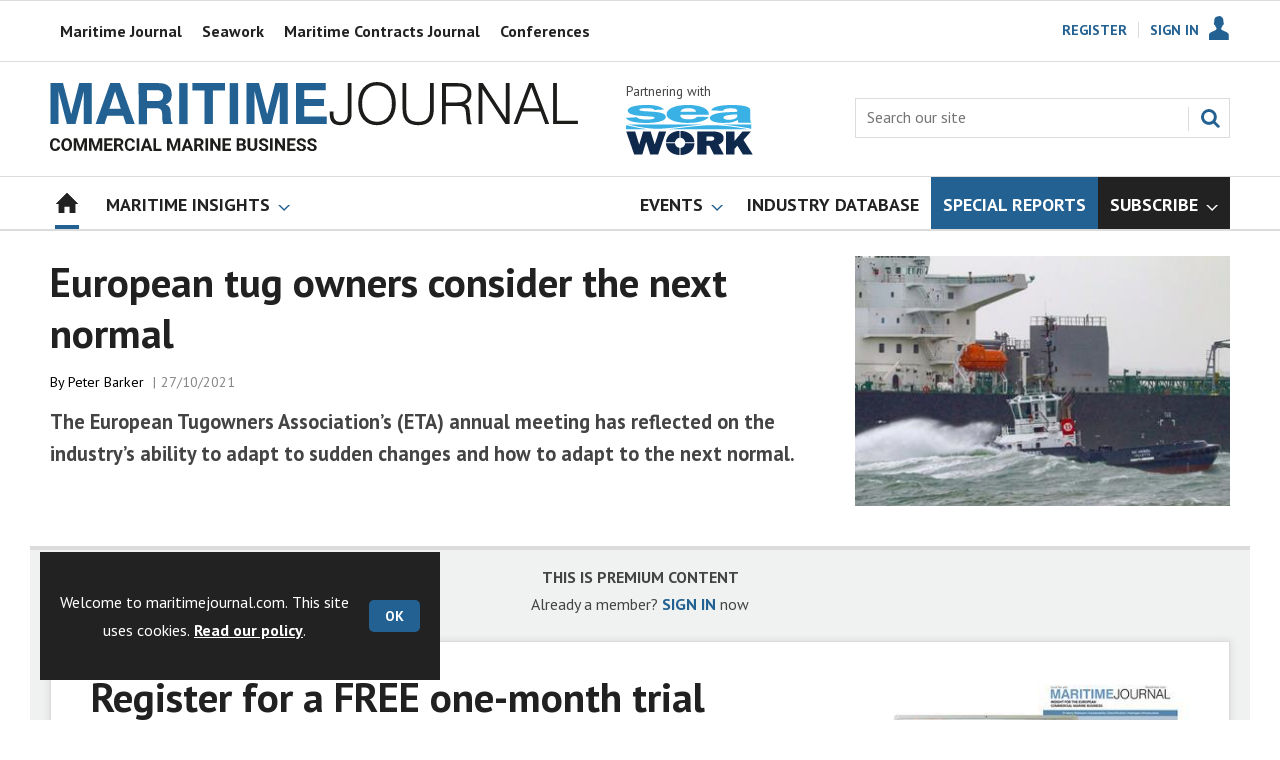

--- FILE ---
content_type: text/html; charset=utf-8
request_url: https://www.google.com/recaptcha/api2/aframe
body_size: 265
content:
<!DOCTYPE HTML><html><head><meta http-equiv="content-type" content="text/html; charset=UTF-8"></head><body><script nonce="j4DmarDdgip2Slkhjsj7pw">/** Anti-fraud and anti-abuse applications only. See google.com/recaptcha */ try{var clients={'sodar':'https://pagead2.googlesyndication.com/pagead/sodar?'};window.addEventListener("message",function(a){try{if(a.source===window.parent){var b=JSON.parse(a.data);var c=clients[b['id']];if(c){var d=document.createElement('img');d.src=c+b['params']+'&rc='+(localStorage.getItem("rc::a")?sessionStorage.getItem("rc::b"):"");window.document.body.appendChild(d);sessionStorage.setItem("rc::e",parseInt(sessionStorage.getItem("rc::e")||0)+1);localStorage.setItem("rc::h",'1768520969957');}}}catch(b){}});window.parent.postMessage("_grecaptcha_ready", "*");}catch(b){}</script></body></html>

--- FILE ---
content_type: text/plain; charset=utf-8
request_url: https://events.getsitectrl.com/api/v1/events
body_size: 558
content:
{"id":"66f1041b06900f99","user_id":"66f1041b06a5c2bb","time":1768520969242,"token":"1768520969.81bed917f831aec3c03fc597e1df4644.4805a5c16f561a715fd148d336becaf2","geo":{"ip":"3.138.198.218","geopath":"147015:147763:220321:","geoname_id":4509177,"longitude":-83.0061,"latitude":39.9625,"postal_code":"43215","city":"Columbus","region":"Ohio","state_code":"OH","country":"United States","country_code":"US","timezone":"America/New_York"},"ua":{"platform":"Desktop","os":"Mac OS","os_family":"Mac OS X","os_version":"10.15.7","browser":"Other","browser_family":"ClaudeBot","browser_version":"1.0","device":"Spider","device_brand":"Spider","device_model":"Desktop"},"utm":{}}